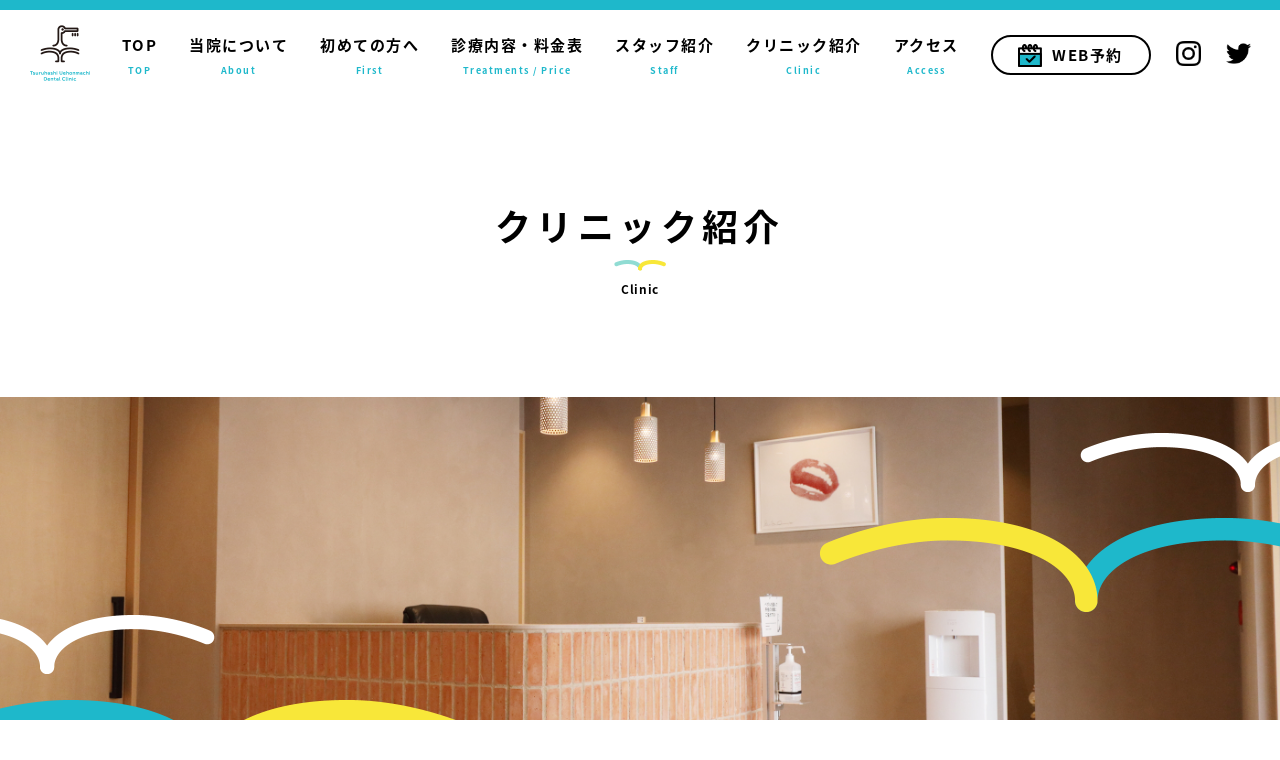

--- FILE ---
content_type: text/html; charset=UTF-8
request_url: https://www.tsuruhashi-uehonmachi-dc.com/clinic.html
body_size: 9797
content:
<!doctype html>
<html><!-- InstanceBegin template="/Templates/sub.dwt" codeOutsideHTMLIsLocked="false" -->
<head>
<!-- Google Tag Manager -->
<script>(function(w,d,s,l,i){w[l]=w[l]||[];w[l].push({'gtm.start':
new Date().getTime(),event:'gtm.js'});var f=d.getElementsByTagName(s)[0],
j=d.createElement(s),dl=l!='dataLayer'?'&l='+l:'';j.async=true;j.src=
'https://www.googletagmanager.com/gtm.js?id='+i+dl;f.parentNode.insertBefore(j,f);
})(window,document,'script','dataLayer','GTM-WHJ5PGM');</script>
<!-- End Google Tag Manager -->
<script async src="https://s.yimg.jp/images/listing/tool/cv/ytag.js"></script>
<script>
window.yjDataLayer = window.yjDataLayer || [];
function ytag() { yjDataLayer.push(arguments); }
ytag({"type":"ycl_cookie"});
</script>
<meta charset="UTF-8">
<meta name="viewport"  content="width=device-width, initial-scale=1">
<!-- InstanceBeginEditable name="doctitle" -->
<title>クリニック紹介｜鶴橋上本町⻭科クリニック｜鶴橋駅すぐ</title>
<meta name="keywords" content="" />
<meta name="description" content="">
<!-- InstanceEndEditable -->
    
<!--Facebook対応-->
<meta name="facebook-domain-verification" content="t5cauvlcodovxs3gwgstnqxqb613x2" />
    
<link rel="shortcut icon" href="favicon.ico" type="image/vnd.microsoft.icon">
<link rel="icon" href="favicon.ico" type="image/vnd.microsoft.icon">

<link rel="stylesheet" href="css/reset.css">
<link rel="stylesheet" href="css/common.css">
<link rel="stylesheet" href="css/page.css">
<link rel="stylesheet" href="css/page-sp.css">
	
<script src="https://ajax.googleapis.com/ajax/libs/jquery/3.3.1/jquery.min.js"></script>
<script src="js/common.js"></script>
<script src="js/fitie.js"></script>
	
<script>
  (function(d) {
    var config = {
      kitId: 'kyl3jxo',
      scriptTimeout: 3000,
      async: true
    },
    h=d.documentElement,t=setTimeout(function(){h.className=h.className.replace(/\bwf-loading\b/g,"")+" wf-inactive";},config.scriptTimeout),tk=d.createElement("script"),f=false,s=d.getElementsByTagName("script")[0],a;h.className+=" wf-loading";tk.src='https://use.typekit.net/'+config.kitId+'.js';tk.async=true;tk.onload=tk.onreadystatechange=function(){a=this.readyState;if(f||a&&a!="complete"&&a!="loaded")return;f=true;clearTimeout(t);try{Typekit.load(config)}catch(e){}};s.parentNode.insertBefore(tk,s)
  })(document);
</script>
<!--
<PageMap>
	<DataObject type="thumbnail">
		<Attribute name="src" value="https://www.tsuruhashi-uehonmachi-dc.com/img/index/mv01.jpg" />
		<Attribute name="width" value="100" />
		<Attribute name="height" value="130" />
	</DataObject>
</PageMap>
-->
<!-- Global site tag (gtag.js) - Google Analytics -->
<script async src="https://www.googletagmanager.com/gtag/js?id=UA-192877461-1"></script>
<script>
  window.dataLayer = window.dataLayer || [];
  function gtag(){dataLayer.push(arguments);}
  gtag('js', new Date());

  gtag('config', 'UA-192877461-1');
    gtag('config', 'AW-391486879');
</script>
	
<!-- Facebook Pixel Code -->
<script>
!function(f,b,e,v,n,t,s)
{if(f.fbq)return;n=f.fbq=function(){n.callMethod?
n.callMethod.apply(n,arguments):n.queue.push(arguments)};
if(!f._fbq)f._fbq=n;n.push=n;n.loaded=!0;n.version='2.0';
n.queue=[];t=b.createElement(e);t.async=!0;
t.src=v;s=b.getElementsByTagName(e)[0];
s.parentNode.insertBefore(t,s)}(window, document,'script',
'https://connect.facebook.net/en_US/fbevents.js');
fbq('init', '1487550488264775');
fbq('track', 'PageView');
</script>
<noscript><img height="1" width="1" style="display:none"
src="https://www.facebook.com/tr?id=1487550488264775&ev=PageView&noscript=1"
/></noscript>
<!-- End Facebook Pixel Code -->
	
<!-- InstanceBeginEditable name="head" -->
<!-- InstanceEndEditable -->
</head>

<body class="sub">
    <!-- Google Tag Manager (noscript) -->
    <noscript><iframe src="https://www.googletagmanager.com/ns.html?id=GTM-WHJ5PGM"
    height="0" width="0" style="display:none;visibility:hidden"></iframe></noscript>
    <!-- End Google Tag Manager (noscript) -->

	<header>
		<div class="in">
			<div class="logo">
				<p><a href="https://www.tsuruhashi-uehonmachi-dc.com"><img src="img/common/logo-h.png" alt="鶴橋上本町⻭科クリニック" width="335"></a></p>
				<p class="catch">鶴橋の歯医者｜鶴橋上本町歯科クリニック</p>
			</div><!-- /logo -->
			<p class="logo-fix"><a href="https://www.tsuruhashi-uehonmachi-dc.com"><img src="img/common/logo-eng.png" alt="鶴橋上本町⻭科クリニック" width="60"></a></p>
			<nav>
				<input type="checkbox" id="gnav">
				<label for="gnav"><span></span></label>
				<ul>
					<li>
						<a href="https://www.tsuruhashi-uehonmachi-dc.com">
						<img src="img/common/ico-nav01.png" alt="" width="35">TOP
							<span>TOP</span>
						</a>
					</li>
					<li>
						<a href="about.html">
							<img src="img/common/ico-nav02.png" alt="" width="35">当院について<span>About</span>
						</a>
					</li>
					<li>
						<a href="first.html">
							<img src="img/common/ico-nav03.png" alt="" width="35">初めての⽅へ<span>First</span>
						</a>
					</li>
					<li>
						<a href="treatment/index.html">
							<img src="img/common/ico-nav04.png" alt="" width="35">診療内容・料⾦表<span>Treatments / Price</span>
						</a>
					</li>
					<li>
						<a href="staff.html">
							<img src="img/common/ico-nav05.png" alt="" width="35">スタッフ紹介<span>Staff</span>
						</a>
					</li>
					<li>
						<a href="clinic.html">
							<img src="img/common/ico-nav06.png" alt="" width="35">クリニック紹介<span>Clinic</span>
						</a>
					</li>
					<li>
						<a href="access.html">
							<img src="img/common/ico-nav07.png" alt="" width="35">アクセス<span>Access</span>
						</a>
					</li>
				</ul>
			</nav>
			<div class="cv">
				<p><a href="https://apo-toolboxes.stransa.co.jp/user/web/9c21637d10dea4535fcfa14d129105df/reservations" target="_blank" rel="noopener">
					<img src="img/common/ico-yoyaku.png" alt="WEB予約" width="24">WEB予約</a></p>
			</div><!-- /cv -->
			
			<a href="https://www.instagram.com/tudc_official/?utm_medium=copy_link" class="insta-icon pc" target="_blank" rel="noopener"><img src="img/common/insta.png"></a>
	<a href="https://twitter.com/tsuru2ue2dental?s=11&t=nOrs9QwhW9isee0rftZoCw" class="insta-icon pc" target="_blank" rel="noopener"><img src="img/common/twitter.png"></a> 
	 
  </div><!-- /in -->
	</header>
<!-- InstanceBeginEditable name="EditRegion3" -->
	<h1>クリニック紹介<span>Clinic</span></h1>
<div class="sub-mv">
      <p><img src="img/clinic/mv.jpg" alt="メインビジュアルe" width="1400"></p>
    </div>
    <!-- /sub-mv -->
	
	<section class="top"><div class="sp-menu">
		<ul>
			<li><a href="index.html">TOP</a></li>
			<li><a href="about.html">当院について</a></li>
			<li><a href="first.html">初めての⽅へ</a></li>
			<li><a href="treatment/index.html">診療内容・料⾦表</a></li>
			<li><a href="staff.html">スタッフ紹介</a></li>
			<li class="here"><a href="clinic.html">クリニック紹介</a></li>
			<li><a href="access.html">アクセス</a></li>
		</ul>
		<p><img src="img/index/top-nav.png" alt="" width="37.5"></p>
	</div><!-- /sp-menu --></section>
	
	<ul itemscope itemtype="http://schema.org/BreadcrumbList" class="pankuzu">
		<li itemscope itemprop="itemListElement" itemtype="http://schema.org/ListItem"> <a itemprop="item" href="index.html"> <span itemprop="name">TOP</span></a>
        <meta itemprop="position" content="1" />
		</li>
		<li itemscope itemprop="itemListElement" itemtype="http://schema.org/ListItem"> <a itemprop="item" href="clinic.html"> <span itemprop="name">クリニック紹介</span></a>
        <meta itemprop="position" content="2" />
		</li>
	</ul>
    <!-- /pankuzu -->
	<main>
	<!-- InstanceEndEditable -->
		<!-- InstanceBeginEditable name="EditRegion4" -->
		<section>
		  <h2>院内のご紹介</h2>
            
            <h3>院内を動画でご紹介</h3>
            <div class="youtube">
                <iframe src="https://www.youtube.com/embed/9eHsLfGKpD4" title="YouTube video player" frameborder="0" allow="accelerometer; autoplay; clipboard-write; encrypted-media; gyroscope; picture-in-picture" allowfullscreen></iframe>
            </div>
            
			<p>お越しいただいた全ての患者さんに、居心地よくリラックスしたお気持ちで診療を受けていただけるよう、当院では院内設備の充実にも力を入れています。</p>
			<p>院内は明るく清潔感ある優しい雰囲気のデザインやインテリアを揃え、緊張感を和らげる広々とした診療スペースのもと治療を行っております。</p>
			
			<h3>安心して通える環境作り</h3>
						<div class="block">
				<div class="photo">
					<p><img src="img/clinic/018.jpg" alt="カウンセリングルーム" width="400"></p>
				</div><!-- /photo -->
				<div class="txt">
					<h4>カウンセリングルーム</h4>
					<p>初めてのご来院などで患者様へ問診をする際や、治療に関するご説明などで使用します。個室でお話しできるので、お気軽にお悩みやご相談などができます。お気軽に何でもおっしゃってください。</p>
				</div>
			</div>
			
			
			<div class="block">
				<div class="photo">
					<p><img src="img/clinic/001.jpg" alt="バリアフリー" width="400"></p>
				</div><!-- /photo -->
				<div class="txt">
					<h4>バリアフリー</h4>
					<p>なるべく段差をなくしてベビーカーや車椅子でも乗り入れがしやすいスロープを設置するなど、入り口や院内はゆったり広々としたバリアフリー設計となっております。また、患者さんのスリッパへの履き替えのご負担を考慮し、院内土足を採用しております。</p>
				</div>
			</div>
			<div class="block">
				<div class="photo">
					<p><img src="img/clinic/002.jpg" alt="キッズコーナー" width="400"></p>
				</div><!-- /photo -->
				<div class="txt">
					<h4>キッズコーナー</h4>
					<p>小さいお子さんにも「また歯医者さんにいきたい！」と言ってもらえるように、楽しく通院していただけるような環境づくりをしています。キッズスペースは受付から目の届くところにありますので、小さなお子さんをお連れの方も安心です。</p>
				</div>
			</div>
			<div class="block">
				<div class="photo">
					<p><img src="img/clinic/019.jpg" alt="Switch" width="400"></p>
				</div><!-- /photo -->
				<div class="txt">
					<h4>任天堂 Switch</h4>
					<p>当院は待ち時間も退屈しないように、楽しく歯科医院に通ってもらうために、任天堂Switchを用意しております。<br>現在、「桃鉄、スマブラ、マリオテニス、マリオゴルフ、マリオカート、世界のアソビ大全51」をご用意しています。今後も随時アップデート予定ですので、ご期待ください。
					</p>
				</div>
			</div>
			<div class="block">
				<div class="photo">
					<p><img src="img/clinic/003.jpg" alt="メディカルライトエアー" width="400"></p>
				</div><!-- /photo -->
				<div class="txt">
					<h4>メディカルライトエアー</h4>
					<p>先進の医療機関向け空気浄化装置「メディカルライトエアー」を院内に設置しています。新型コロナウイルスやインフルエンザウイルスをはじめ、さまざまなウイルスや菌、花粉やニオイ等も除去し、理想的な院内空気環境を整えています。</p>
				</div>
			</div>
						<div class="block">
				<div class="photo">
					<p><img src="img/clinic/hazuki.jpg" alt="ハズキルーペ" width="400"></p>
				</div><!-- /photo -->
				<div class="txt">
					<h4>ハズキルーペ</h4>
					<p>小さいものや細かいものを大きく拡大することを目的とした眼鏡型のルーペになります。メガネやコンタクトレンズの上からも掛けることができます。問診票の記入などにお気軽にご利用ください。</p>
				</div>
			</div>
			
			<div class="block">
				<div class="photo">
					<p><img src="img/clinic/014.jpg" alt="スマホ充電" width="400"></p>
				</div><!-- /photo -->
				<div class="txt">
					<h4>スマホの充電</h4>
					<p>待合室での少しのお時間も有効にお使いいただけますよう、スマホの充電もご利用できるよう配慮しております。</p>
				</div>
			</div>
			<div class="block">
				<div class="photo">
					<p><img src="img/clinic/015.jpg" alt="ウォーターサーバー" width="400"></p>
				</div><!-- /photo -->
				<div class="txt">
					<h4>ウォーターサーバー</h4>
					<p>待合室にはウォーターサーバーも設置しております。ご自由にご利用くださいませ。※院内感染予防対策として、一時ご利用いただけない場合がございます。</p>
				</div>
			</div>
			<div class="block">
				<div class="photo">
					<p><img src="img/clinic/012.jpg" alt="タブレット" width="400"></p>
				</div><!-- /photo -->
				<div class="txt">
					<h4>雑誌コーナー（タブレット）</h4>
					<p>それぞれの患者さんが見たい雑誌をご覧いただけますよう、幅広いジャンルの雑誌を見ることができるタブレット（iPad）を設置しております。※院内感染予防対策として、一時ご利用いただけない場合がございます。</p>
				</div>
			</div>
			<div class="block">
				<div class="photo">
					<p><img src="img/clinic/005.jpg" alt="サンプルイメージ" width="400"></p>
				</div><!-- /photo -->
				<div class="txt">
					<h4>無料駐輪場</h4>
					<p>自転車やバイクでお越しの方には無料でご利用いただける駐輪場も完備しております。</p>
				</div>
			</div>
		</section>
		<section>
			<h2>充実の医療設備</h2>
			<h3>先進機器による衛生管理・院内感染予防対策を徹底しています</h3>
			<p>当院では、患者さんに安心して治療を受けていただけますよう、滅菌対策や院内感染予防対策にも徹底して取り組んでおります。</p>
			<p>使用した医療器具は患者さんごとに消毒・滅菌処理を行うのはもちろん、飛沫感染リスクを低減する空気環境にもこだわり、大学病院レベルの衛生管理に努めております。</p>
			<div class="block">
				<div class="photo">
					<p><img src="img/clinic/003.jpg" alt="メディカルライトエラー" width="400"></p>
				</div><!-- /photo -->
				<div class="txt">
					<h4>メディカルライトエアー（医療機関向け空気浄化システム）</h4>
					<p>先進の医療機関向け空気浄化装置「メディカルライトエアー」を院内に設置しています。メディカルライトエアーは、新型コロナウイルスやインフルエンザウイルスをはじめ、多岐にわたるウイルスや菌、花粉やニオイ等も除去し、理想的な院内空気環境を整える高機能空気浄化システムです。</p>
				</div>
			</div>
			
			<div class="flex">
				<div class="half">
					<h5>メディカルライトエアーの特徴</h5>
					<ul class="normal-list title">
						<li><strong>ウイルス除去率 最大99.95％</strong></li>
						<li><strong>PM2.5や花粉も徹底捕集</strong></li>
						<li><strong>医療機関特有のニオイも除去</strong></li>
					</ul>
				</div>
				<div class="half">
					<h5>写真・紹介動画</h5>
					<p>詳しくはこちらからご覧いただけます。</p>
					<p class="sub-btn"><a href="https://www.youtube.com/watch?time_continue=2&v=PNi2H8Ptk6M&feature=emb_logo">紹介動画はこちら</a></p>
				</div>
			</div>
			
				<div class="block">
				<div class="photo">
					<p><img src="img/clinic/004.jpg" alt="iTero 5Delement" width="400"></p>
				</div><!-- /photo -->
				<div class="txt">
					<h4>iTero 5Delement</h4>
					<p>iTeroは、3Dデータ作製・デジタル印象・歯並びシミュレーションを行うことが可能です。<br>当院は矯正治療の一つとして、<strong>目立たないマウスピース矯正（インビザライン）</strong>を行っており、<br class="pc">その際に、最新型の口腔内スキャナー「iTero 5Delement」を使用しています。<br class="sp">型取りが苦手な人も型取りができ、歯並びシミュレーションにて治療終了後の歯並びがイメージが可能です。</p>
					<p class="sub-btn"><a href="https://www.tsuruhashi-uehonmachi-dc.com/treatment/invisalign.html">インビザラインを見る</a></p>
				</div>
			</div>
			
			
		
			<div class="block">
				<div class="photo">
					<p><img src="img/clinic/006.jpg" alt="オートクレーブ" width="400"></p>
				</div><!-- /photo -->
				<div class="txt">
					<h4>クラスBオートクレーブ<br class="sp">（高圧蒸気滅菌器）</h4>
					<p>当院では世界標準の滅菌対策として、ヨーロッパ規格EN13060の最高基準である「クラスB」の高性能滅菌器を導入しています。あらゆる形状の被滅菌物（固形、中空物、多孔体、一重包装、二重包装）を滅菌できるとされ、歯科医療に用いる様々な器具の滅菌処理を行うことができます。</p>
				</div>
			</div>
			<div class="block">
				<div class="photo">
					<p><img src="img/clinic/007.jpg" alt="ミーレ" width="400"></p>
				</div><!-- /photo -->
				<div class="txt">
					<h4>ミーレ ジェットウォッシャー（高性能洗浄器）</h4>
					<p>国際規格（ISO15883）に準拠した高性能洗浄器により、使用した医療器具を自動で徹底洗浄・消毒・乾燥まで行うことが可能です。歯科用器具に付着した目には見えないタンパク質汚れまで、確実に洗浄・消毒してくれます。</p>
				</div>
			</div>
			<div class="block">
				<div class="photo">
					<p><img src="img/clinic/016.jpg" alt="超音波洗浄機" width="400"></p>
				</div><!-- /photo -->
				<div class="txt">
					<h4>超音波洗浄機</h4>
					<p>精密な医療器具も均一に洗浄・消毒できる医療器具専用の洗浄システムです。超音波振動により、細部の汚れまで細かく強力に落とすことができ、汚れの再付着を防止する効果もあります。</p>
				</div>
			</div>
			<div class="block">
				<div class="photo">
					<p><img src="img/clinic/008.jpg" alt="口腔外バキューム" width="400"></p>
				</div><!-- /photo -->
				<div class="txt">
					<h4>口腔外バキューム</h4>
					<p>歯科治療時に発生するエアロゾルや粉塵を99%以上除去することが可能とされている歯科用吸引装置です。患者さんと医療従事者の院内感染予防対策の一環として、厚生労働省も普及を要望している装置です。当院では各診療室に口腔外バキュームを設置し、飛沫感染リスクの低減を図っています。</p>
				</div>
			</div>
			<div class="block">
				<div class="photo">
					<p><img src="img/clinic/020.jpg" alt="ポセイドン" width="400"></p>
				</div><!-- /photo -->
				<div class="txt">
					<h4>ウォーターライン除菌装置<br>『ポセイドン』</h4>
					<p>水中の塩素濃度が低下することで、微生物が繁殖しやすくなります。「ポセイドン」を導入することで、より清潔で衛生的な給水が可能となります。口をすすぐ際も、ご安心していただけます。</p>
				</div>
			</div>
		</section>
		<section>
			<h3>質を高める医療機器</h3>
			<p>当院では様々な先進の医療機器を駆使することで、<strong>精度の高い診断と治療</strong>を行い、また患者さんのお身体と時間的なご負担を軽減できるよう努めております。</p>
			<div class="block">
				<div class="photo">
					<p><img src="img/clinic/013.jpg" alt="歯科用CT" width="400"></p>
				</div><!-- /photo -->
				<div class="txt">
					<h4>歯科用CT</h4>
					<p>先進の歯科用CTを導入することで、精度の高い診断にもとづく治療を行うことが可能です。従来のレントゲンでは分からなかった骨密度の診査や、顎の骨の立体的な形態、歯と神経の位置関係など、３次元的なデータを確認することが可能となります。</p>
					<p>当院では院内で撮影・診断を素早く行えるため、CTの撮影のために大学病院等にわざわざ出向くといった必要もありませんので、ご安心ください。</p>
				</div>
			</div>
			<div class="block">
				<div class="photo">
					<p><img src="img/clinic/010.jpg" alt="口腔内カメラ" width="400"></p>
				</div><!-- /photo -->
				<div class="txt">
					<h4>口腔内カメラ</h4>
					<p>お口全体を撮影するカメラと、細かな箇所を鮮明に映し出すことができるペン型のカメラを揃えています。お口の中の現状や治療前後の経過を撮影し、患者さんと一緒にお口の中の状態や治療による変化をご覧いただくこともできます。治療計画の立案や、患者さんに治療内容を分かりやすくご説明する際にも役立てています。</p>
				</div>
			</div>
			<div class="block">
				<div class="photo">
					<p><img src="img/clinic/011.jpg" alt="診察チェア" width="400"></p>
				</div><!-- /photo -->
				<div class="txt">
					<h4>診療チェア</h4>
					<p>患者さんが治療を受ける際にお座りいただく診療チェアは、ラグジュアリータイプのふかふかのシートを採用しております。高級ソファーのような座り心地のため、患者さんのご負担や緊張を和らげてくれます。</p>
				</div>
			</div>
		</section>
	</main>
	<!-- InstanceEndEditable -->
	
	
	<footer>
		<ul class="slide">
			<li><img src="img/common/slide01.jpg" alt="" width="280"></li>
			<li><img src="img/common/slide02.jpg" alt="" width="280"></li>
			<li><img src="img/common/slide03.jpg" alt="" width="280"></li>
			<li><img src="img/common/slide04.jpg" alt="" width="280"></li>
			<li><img src="img/common/slide05.jpg" alt="" width="280"></li>
			<li><img src="img/common/slide06.jpg" alt="" width="280"></li>
		</ul><!-- /slide -->
		<div class="logo-area">
			<p class="logo"><img src="img/common/logo-v-wt.png" alt="" width="400"></p>
			<p class="txt">⼤阪市天王寺区の歯医者／鶴橋駅より1分</p>
		</div><!-- /logo-area -->
		<article>
			<div class="f-info">
				<table>
					<tr>
						<th>診療時間</th>
						<th>月</th>
						<th>火</th>
						<th>水</th>
						<th>木</th>
						<th>金</th>
						<th>土</th>
						<th>日</th>
					</tr>
					<tr>
						<td>&thinsp; 9:00 - 20:00</td>
						<td>●</td>
						<td>●</td>
						<td>●</td>
						<td>●</td>
						<td>●</td>
						<td>※</td>
						<td>※</td>
					</tr>
				</table>
				  <p class="time time2"><span>〈休診日：祝日〉</span></p>
    <p class="time">※土曜  9:00-13:00／14:30-20:00<br>※日曜 10:00-13:00／14:00-18:00</p>
				<p class="tel"><a href="tel:06-6775-2222">TEL.06-6775-2222</a></p>
				<p class="add">〒543-0025　<br class="sp">⼤阪府⼤阪市天王寺区下味原町3-9 下味原BWIビル1F</p>
			</div><!-- /info -->
			<div class="sitemap">
				<div>
					<p><a href="https://www.tsuruhashi-uehonmachi-dc.com">TOP</a></p>
					<p><a href="about.html">当院について</a></p>
<!--
					<ul>
						<li><a href="../about.html#link001">診療理念</a></li>
						<li><a href="../about.html#link002">当院の特徴</a></li>
					</ul>
-->
					<p><a href="first.html">初めての⽅へ</a></p>
					<p><a href="staff.html">スタッフ紹介</a></p>
					<p><a href="clinic.html">クリニック紹介</a></p>
					<p><a href="access.html">アクセス</a></p>
                <p><a href="recruit.html">求人情報</a></p>
					<p><a href="alignment.html">医療連携施設</a></p>
				</div>
				<div>
					<p><a href="treatment/index.html">診療内容・料⾦表</a></p>
					<ul>
						<li><a href="treatment/prevent.html">予防歯科</a></li>
						<li><a href="treatment/decay.html">虫歯治療</a></li>
						<li><a href="treatment/perio.html">歯周病</a></li>
						<li><a href="treatment/root.html">根管治療</a></li>
						<li><a href="treatment/wisdom.html">親知らず治療</a></li>
						<li><a href="treatment/implant.html">インプラント</a></li>
						<li><a href="treatment/ortho.html">矯正歯科</a></li>
						<li><a href="treatment/invisalign.html">インビザライン</a></li>
						<li><a href="treatment/esthe.html">審美歯科</a></li>
						<li><a href="treatment/whitening.html">ホワイトニング</a></li>
						<li><a href="treatment/bite.html">噛み合わせ</a></li>
						<li><a href="treatment/denture.html">入れ歯</a></li>
					</ul>
				</div>
				
				<a href="https://www.instagram.com/tudc_official/?utm_medium=copy_link" class="insta-icon sp" target="_blank" rel="noopener"><img src="img/common/insta-white.png"></a>
		<a href="https://twitter.com/tsuru2ue2dental?s=11&t=nOrs9QwhW9isee0rftZoCw" class="insta-icon sp" target="_blank" rel="noopener"><img src="img/common/twitter-white.png"></a>
    </div><!-- /sitemap -->
		</article>
		<div class="map">
			<iframe src="https://www.google.com/maps/embed?pb=!1m18!1m12!1m3!1d10625.05900668486!2d135.52898861738112!3d34.66482198985038!2m3!1f0!2f0!3f0!3m2!1i1024!2i768!4f13.1!3m3!1m2!1s0x6000e1861073f781%3A0x8a2515fe1fbe04f0!2z6ba05qmL5LiK5pys55S65q2v56eR44Kv44Oq44OL44OD44Kv!5e0!3m2!1sja!2sjp!4v1617616572606!5m2!1sja!2sjp" width="100%" height="400" style="border:0;" allowfullscreen="" loading="lazy"></iframe>
		</div><!-- /map -->
		<p class="copy"><a href="https://www.tsuruhashi-uehonmachi-dc.com">©︎鶴橋の歯医者｜鶴橋上本町歯科クリニック</a></p>
	</footer>
	
	<p class="pagetop"><a href="#"><img src="img/common/pagetop.png" alt="ページの上部へ戻る" width="52.5"></a></p>

	<ul class="sp-fix">
		<li><a href="tel:06-6775-2222"><img src="img/common/sp-fix01.png" alt="電 話" width="27">電 話</a></li>
		<li><a href="https://apo-toolboxes.stransa.co.jp/user/web/9c21637d10dea4535fcfa14d129105df/reservations"><img src="img/common/sp-fix02.png" alt="WEB予約" width="27">WEB予約</a></li>
		<li><a href="access.html"><img src="img/common/sp-fix03.png" alt="アクセス" width="27">アクセス</a></li>
	</ul><!-- /sp-fix -->
	
<script src="js/infiniteslidev2.min.js"></script>
<script>
  $(function(){
    $('.slide').infiniteslide({
      'speed': 15, //速さ　単位はpx/秒です。
      'direction': 'left', //up/down/left/rightから選択
      'pauseonhover': false, //マウスオーバーでストップ
      'responsive': false, //子要素の幅を%で指定しているとき
      'clone': 1 //子要素の複製回数
    });
  });
</script>
<!-- InstanceBeginEditable name="EditRegion5" -->
<!-- InstanceEndEditable -->
</body>

<!-- InstanceEnd --></html>


--- FILE ---
content_type: text/css
request_url: https://www.tsuruhashi-uehonmachi-dc.com/css/common.css
body_size: 1660
content:
@charset "UTF-8";
/* CSS Document */

html{font-size: 93.75%;
	padding: 0;
	margin: 0;}

body{font-family: source-han-sans-japanese, sans-serif;
	font-weight: 300;
	font-size:1em;
	letter-spacing: 0.1em;
	-webkit-font-smoothing: antialiased;
	-moz-osx-font-smoothing: grayscale;
	color:#000;}

section,article{
	width:1000px;
	margin: 0 auto;}

main{display: block;}

a{color: inherit;transition-duration: .3s;}

img{max-width: 100%;}

.sp{display: none;}

/*  footer-------------------------------------*/
footer{background: #78d4e0;color: #fff;}
footer .slide li{display: inline-block;line-height: 0;}

footer .logo-area{text-align: center;margin:100px auto 60px;}
footer .logo-area .logo{margin-bottom: 20px;}
footer .logo-area .txt{display: table;border: 2px solid #fff;
	font-weight: 700;font-size: 1.2em;padding: 10px 40px;
	border-radius: 100px;margin: auto;}

footer article{display: flex; padding-bottom: 150px;}
footer article .f-info{width: 500px;flex-shrink: 0;margin-right: 80px;}
footer article .f-info table{width: 100%;margin-bottom: 10px;border: 1px solid #fff;}
footer article .f-info table tr:first-child{background: #fff;color: #1eb8cb;}
footer article .f-info table th{font-size: 0.96em; font-weight: 300;padding: 4px 5px;letter-spacing: 0.2em;}
footer article .f-info table td{font-size: 1.2em;}
footer article .f-info table td:first-child{text-align: center;}
article .f-info table tr:nth-child(2) td{padding-top: 8px; padding-bottom: 8px;}
footer article .f-info table tr:nth-child(3) td{padding-bottom: 8px;}
footer article .f-info table td{padding-left:10px;padding-right: 10px;}
footer article .f-info table td:first-child{padding-left:14px;padding-right: 14px;}
footer article .f-info table td:not(:first-child){text-align: center;}

footer article .f-info table + p{text-align: center; letter-spacing: 0.05em;}
footer article .f-info table + p span{font-weight: 700;margin-right: 0.5em;}
footer article .f-info .tel{text-align: center;font-weight: 700;font-size: 3em;margin-bottom: 15px;}
footer article .f-info .add{text-align: center; font-size: 0.86em;line-height: 1.8;}

footer article .sitemap{display: flex;margin-left: auto;flex-wrap: wrap;}
footer article .sitemap div:not(:last-child){margin-right: 30px;}
footer article .sitemap p{font-weight: 700;font-size: 0.93em;line-height: 2.28;}
footer article .sitemap ul{padding-left: 30px;font-feature-settings : "palt";}
footer article .sitemap ul:not(:last-child){margin-bottom: 10px;}
footer article .sitemap li{font-size: 0.86em;line-height: 2.1em;}
footer article .sitemap li:before{content: "> ";}
footer article .sitemap div:last-child{flex-basis: 260px;}
footer article .sitemap div:last-child ul{display: flex;justify-content: space-between;
	flex-wrap: wrap;}
footer article .sitemap div:last-child ul li{flex-basis: 50%;white-space: nowrap;}

footer .map{line-height: 0;}
footer .copy{font-size: 0.8em; text-align: center;padding: 15px;}

.pagetop{position: fixed;right: 30px;bottom: 30px;}

.sp-fix{display: none;}
.top .sp-menu{display: none;}
article .f-info .time{
    
    text-align: right;
}
article .f-info .time2{
    margin-bottom: 2px;
}

/*  responsive ------------------------------------------------------------*/
@media screen and (max-width:599px){
	
	.pc{display: none;}
	.sp{display: initial}
	
	.top .sp-menu{display: block;}
	.top .sp-menu ul{display: flex;overflow: scroll;border-top: 2px solid #fff;}
	.top .sp-menu ul li{white-space: nowrap;}
	.top .sp-menu ul li:not(:last-child){border-right: 2px solid #fff;}
	.top .sp-menu ul a{display: block;height: 100%;
		font-weight: 700;box-sizing: border-box;
		background: #d2f1f5;padding: 10px;}
	.top .sp-menu ul li:first-child a{color: #fff;background: #1eb8cb;}
	.top .sp-menu p{text-align: center;margin-top: 20px;}
	
	section,article{width:100%;padding: 0 5vw;}
	footer .slide li img{width: 33vw;}
	
	footer{padding-bottom: 70px;}
	footer .logo-area{margin: 70px auto 35px;}
	footer .logo-area img{width: 66vw;}
	footer .logo-area .txt{font-size: 1rem; padding: 10px;}
	footer article{display: block;padding-bottom: 60px;}
	footer article .f-info{width: 100%;margin-right: 0;margin-bottom: 60px;}
	footer article .f-info table td{font-size: 1rem;}
	footer article .f-info table td{padding-left:0px;padding-right: 0px;}
	footer article .f-info table td:first-child{padding-left:0px;padding-right: 0px;}
	footer article .f-info table + p{font-size: 0.86em;}
	footer article .f-info .tel{font-size: 8vw;}
	footer article .f-info .add{letter-spacing: 0.05em;}
	footer article .sitemap{
		background: repeating-linear-gradient(to right,#fff 0px,#fff 4px,rgba(255,255,255,0) 4px,rgba(255,255,255,0) 10px) repeat-x top left;
		background-size: 8px 1px;
		padding-top: 60px;}
	footer article .sitemap div:first-child{flex-basis: calc(50% - 30px);}
	footer article .sitemap div:last-child{flex-basis: 50%;}
	footer article .sitemap div:last-child ul{display: block;}
	footer .map iframe{height: 250px;}
	
	.pagetop{bottom: 70px;}
	
	.sp-fix{display: flex;background: #1eb8cb;color: #fff;font-weight: 700;
		width: 100%; position: fixed;left: 0;bottom: 0;z-index: 95;}
	.sp-fix li{flex-basis: calc(100%/3);}
	.sp-fix li:not(:last-child){border-right: 2px solid #fff;}
	.sp-fix a{display: block;text-align: center;box-sizing: border-box;padding: 5px;
		font-size: 4.2vw;letter-spacing: 0.05em;}
	.sp-fix a img{display: block;margin:0 auto 2px;}
    article .f-info .time{font-size: 0.86em;}

}

--- FILE ---
content_type: text/css
request_url: https://www.tsuruhashi-uehonmachi-dc.com/css/page.css
body_size: 2970
content:
@charset "UTF-8";
/* CSS Document */

.sub{padding-top: 200px;}

/* header----------------- */
.sub header{width: 100%;height: 100px;background: rgba(255,255,255,.9);
	display: flex;justify-content: center;align-items: center;
	border-top: 10px solid #1eb8cb;transition-duration: .2s;
	position: fixed;top: 0;left: 0;z-index: 99;}
.sub header .in{margin: auto;display: flex;justify-content: center;align-items: center;}
.sub header .logo{display: none;}
.sub header nav{display: flex;align-items:center;}
.sub header ul{display: flex;justify-content: space-between;
	text-align: center; font-weight: 700;}
.sub header ul a{display: block;}
.sub header ul span{display: block;color: #1eb8cb;font-size: 0.6em;}
.sub header ul span:before{content: "";display: block; width: 0%;height: 2px;
	border-radius: 10px;background: #1eb8cb;margin: 4px auto;transition-duration: .3s;}
.sub header ul a:hover span:before{width: 100%;}
.sub header ul li{white-space: nowrap; margin-left: 2.5vw;}
.sub header ul li img{display: none;}

.sub header .cv{margin-left: 2.5vw;}

.sub header .cv p a{display: flex;justify-content: center;align-items: center;
	width: 160px;height: 40px; background: #fff;box-sizing: border-box;
	font-weight: 700;line-height: 0;
	border: 2px solid #000;border-radius: 100px;}
.sub header .cv p a img{margin-right: 10px;}
.sub header .cv p a:hover{background: #F8E739;}
.sub header nav input{display: none;}
.sub header nav label{display: none;}

.sub header.is-fixed{top:0;border-width: 0;}
.sub header.is-fixed .cv{top: 25px;}

/* headline----------------- */
.sub h1{text-align: center;font-size: 2.4em;letter-spacing: 0.15em;margin-bottom: 100px;}
.sub h1 span{display: block;font-size: 0.33em;letter-spacing: 0.05em;}
.sub h1 span:before{content: "";display: block;width: 51.5px;height: 11px;
	background: url("../img/common/ill-h.png")no-repeat;
	background-size: 100%;margin: 10px auto;}

.sub h2{width: 1000px;transform: translateX(-100px);
	text-align: center;font-weight: 700;font-size: 2em;margin-bottom: 60px;
	background: #1eb8cb;color: #fff;padding: 20px;border-radius: 100px;}

.sub h3{color: #1eb8cb; font-size: 1.6em;line-height: 1.6;letter-spacing: 0.1em;margin-bottom: 40px;
	border-bottom: 2px solid #1eb8cb; padding-bottom: 10px;}
.sub h3:not(:first-child){margin-top: 40px;}

.sub h4{font-size: 1.3em;line-height: 1.6;letter-spacing: 0.1em; margin-bottom: 20px;padding-left: 25px;position: relative;}
.sub h4:before{content: "■";color: #1eb8cb;position: absolute;top: 0;left: 0;}

.sub h5{font-size: 1.14em;line-height: 1.6;margin-bottom: 20px;}
.sub h5:before{content: "●";margin-right: 5px;}
.sub small{font-size: .85em;}

/* mv----------------- */
.sub-mv{position: relative;z-index: 0;margin-bottom: 15px;}
.sub-mv p{height: 100%;}
.sub-mv img{display: block;width: 100%;height: 100%;object-fit: cover;max-width: none;}
.sub-mv:before,
.sub-mv:after{content: "";position: absolute;z-index: 1;}
.sub-mv:before{width: 480px;height: 190px;left: 0;bottom: -35px;
	background: url("../img/index/mv-ill-l.png")no-repeat;background-size: 100%;}
.sub-mv:after{width: 470px;height: 200px;right: 0;top: 26px;
	background: url("../img/index/mv-ill-r.png")no-repeat;background-size: 100%;}

/* pankuzu----------------- */
.sub .pankuzu{width: 1000px;margin: auto;position: relative;z-index: 1;}
.sub .pankuzu li{display: inline-block;font-size: 0.8em;}
.sub .pankuzu li:not(:last-child):after{content: "〉";margin-left: 10px;letter-spacing: 0.01em;}

/* common----------------- */
.sub main{margin: 70px auto 200px;}

/* contents----------------- */
.sub section{width: 800px;}
.sub section:not(:last-child){margin-bottom: 200px;}
.sub section.top{display: none;}

.sub section p{text-align: justify;line-height: 1.85;}
.sub section p:not(:last-child){margin-bottom: 20px;}

.sub .sub-btn a{display: inline-block;font-size: 1.06em; font-weight: 700; text-align: center;
	width: 350px;color: #000; background: #fff;border: 2px solid #000;
	box-sizing: border-box;
	border-radius: 100px;padding: 18px;position: relative;}
.sub .sub-btn a:after{content: "";width: 8.5px;height: 15.5px;
	background: url("../img/common/arrow.png")no-repeat;
	background-size: 100%;
	position: absolute;right: 20px;top: 50%;transform: translateY(-50%);}
.sub .sub-btn a:hover{background: #F8E739;}

.sub section strong{color: #ec5a24;}

/* block */
.sub .block{
	display:flex;
	justify-content: space-between;}
.sub .block:not(:first-child){margin-top: 100px;}
.sub .block:not(:last-child){margin-bottom: 100px;}
.sub h3 + .block:not(:first-child){margin-top: 50px;}
.sub .block:not(:last-child) + p{margin-top: -80px;}

.sub .block .txt{flex-grow: 1;}
.sub .block .txt p{text-align: justify;line-height: 1.8;letter-spacing: 0.06em;}

.sub .block .txt p + h3,
.sub .block .txt p + h4{margin-top: 40px;}
.sub .block .txt p + p{margin-top: 1em;}
.sub .block .txt p + .sub-btn{margin-top: 40px;}

.sub .block .photo{flex-grow: 0;}
.sub .block .photo img{max-width: none;}
.sub .block .photo p{line-height: 0;
/*	overflow: hidden;*/
}

.sub .block .txt:nth-child(1) > *{margin-right: 30px;}
.sub .block .txt:nth-child(2) > *{margin-left: 30px;}

.sub .block .txt .sub-btn{max-width: 100%;}

/* list */
.sub .num-list{margin-bottom: 40px;}
.sub .num-list:not(:first-child){margin-top: 40px;}
.sub .num-list li{counter-increment: num-list;
	padding-left: 120px;position: relative;line-height: 1.8;}
.sub .num-list li:not(:last-child){margin-bottom: 90px;}
.sub .num-list li:before{content: counter(num-list);width: 77px;height: 77px;
	display: flex;justify-content: center;align-items: center;
	background: #1eb8cb;color: #fff;font-size: 3.3em;
	line-height: 0;letter-spacing: normal;border-radius: 100px;
	position: absolute;top: 50%;left: 10px;transform: translateY(-50%);}

.sub .normal-list{padding: 0 50px; margin-bottom: 30px;}
.sub .normal-list li{counter-increment: num-list;
	padding-left: 60px;position: relative;line-height: 1.8;}
.sub .normal-list li:not(:last-child){margin-bottom: 50px;}
.sub .normal-list li:before{content: "";width: 20px;height: 20px;
	display: flex;justify-content: center;align-items: center;
	background: #1eb8cb;color: #fff;font-size: 3.3em;font-weight: bold;
	line-height: 0;letter-spacing: normal;border-radius: 100px;
	position: absolute;top: 9px;left: 0;}

.sub .num-list li .h,
.sub .normal-list li .h{font-size: 1.28em;font-weight: bold;margin-bottom: 20px;}

.sub .normal-list.title li{padding-left: 30px; margin-bottom: 15px;}
.sub .normal-list.title  li:before{width: 15px; height: 15px;}


/* flow */
.sub .flow:not(:last-child){margin-bottom: 50px;}
.sub h2 + .flow{margin-top: 100px;}
.sub .flow .box{counter-increment: flow;display: flex;justify-content: space-between;position: relative;}
.sub .flow .box .img{flex-basis: calc(50% - 50px);}
.sub .flow .box .txt{flex-basis: 50%;}

.sub .flow .box p.img{margin-bottom: 0;line-height: 0;}

.sub .flow p.tit{color: #1eb8cb; font-size: 1.33em;font-weight: bold;letter-spacing: 0.1em;margin-bottom: 50px;}
.sub .flow .tit:before{content: counter(flow);font-weight: 300;
	color: #1eb8cb;font-size: 2.5em;line-height: 0;vertical-align: -8px;margin-right: 15px;
	background: url("../img/common/ill-h.png")no-repeat bottom center;
	background-size: 50px;
	padding: 0 10px 10px;}

.sub .flow .box:not(:last-child){margin-bottom: 120px;}
.sub .flow .box:not(:last-child):after{content: "";width: 800px;height: 27px;
	background: url("../img/common/flow-line.png")no-repeat;
	background-size: 100%;
	position: absolute;left: 0;bottom: -77px;}

/* table */
.sub section table.normal{width: 100%;}
.sub section table.normal:not(:last-child){margin-bottom: 50px;}
.sub section table.normal tr{border-top: 1px solid #000;}
.sub section table.normal tr:last-child{border-bottom: 1px solid #000;}
.sub section table.normal th,
.sub section table.normal td{font-weight: normal;text-align: center;padding: 12px; vertical-align: middle; line-height: 1.8;}
.sub section table.normal td p{margin-bottom: .667em; text-align: center;}
.sub section table.normal.access th{width: 30%;}
.sub section table.normal.access td{width: 70%; text-align: left}
.sub section table.normal.price th{width: 65%; text-align: left;}
.sub section table.normal.price td{width: 35%;}

.sub section table.normal tr:not([class]) th{background: #efefef;}

.sub section table.normal tr.tit th:after{content: none;}


/* contents-gray----------------- */
.sub .gray{background: #efefef;padding: 70px 0;position: relative;z-index: 0;}
.sub .gray:after{content: "";width: calc(100% + 200px);height: 100%; background: #efefef;
	position: absolute;top: 0;left: -100px;z-index: -1;border-radius: 40px;}
.sub .gray h3{text-align: center;font-weight: 700;font-size: 2em;margin-bottom: 60px;
	background: #1eb8cb;color: #fff;padding: 10px;border-radius: 100px;}
.sub .gray p{text-align: justify;line-height: 1.85;}
.sub .gray p:not(:last-child){margin-bottom: 20px;}
.sub .gray h4 + p{padding-left: 0px;}
.sub .gray .block:not(:last-child){margin-bottom: 75px;}
.sub .gray .tit{font-size: 1.3em;font-weight: bold;letter-spacing: 0.1em;}
.sub .gray .sub-btn{text-align: center;}

.sub .flex{display: flex; justify-content: space-between; flex-wrap: wrap; margin: 30px 0;}
.sub .flex .half{width: calc(50% - 10px);}

.sub .treatment {background: #d2f1f5; margin-bottom: 150px;}
.sub .treatment article{width: 1200px;}
.sub .treatment article{display: flex; justify-content: space-between; flex-wrap: wrap;}
.sub .treatment article .box{width: 200px;}
.sub .treatment article .box a{display: block; margin-bottom: 50px;}
.sub .treatment h2{margin-bottom: 90px; background: none; color: #000; padding: 0; transform: none; border-radius: 0; width: auto; padding-top: 80px;}
.sub h2{text-align: center;font-size: 2.4em;letter-spacing: 0.15em;}
.sub h2 span{display: block;font-size: 0.33em;letter-spacing: 0.05em;}
.sub h2 span:before{content: "";display: block;width: 51.5px;height: 11px;
	background: url("../img/common/ill-h.png")no-repeat;
	background-size: 100%;margin: 10px auto;}
.sub .treatment h3{font-size: 14px; text-align: center; border-bottom: none; margin: 0 auto;}
.sub .treatment .box .ico{width: 100px;height: 100px;
	background: #fff;border-radius: 100px;margin:0 auto 30px;}

.sub .youtube{width: 600px; height: 350px; margin: 0 auto 50px;}
.sub .youtube iframe{width: 100%; height: 100%;}

.insta-icon {width:25px; margin: auto 0 auto 25px;}

#about_001,#about_002,#about_003,#about_004,#about_005,#about_006{ display:block; padding-top: 100px; margin-top:-100px;}


/*20240529当院の特徴ページ作成*/
.flex_50 {
	display: flex;
}

/*20250203アクセスページ*/
.access-table{
	margin-top: 50px;
}

--- FILE ---
content_type: text/css
request_url: https://www.tsuruhashi-uehonmachi-dc.com/css/page-sp.css
body_size: 1821
content:
@charset "UTF-8";
/* CSS Document */

@media screen and (max-width:599px){
	
	.pc{display: none;}
	.sp{display: initial}
	.sub{padding-top: 100px; border-top: none;}
	.sub header{position: static; height: 0; border-top: none;}
	.sub header .logo{height: 70px;display: flex;flex-direction: column;justify-content: center;
		padding: 0 4vw;position: absolute;top: 0;left: 0;}
	.sub header .logo img{width: auto; height: 42px;}
	.sub header .catch{font-weight: 300;font-size: 10px;letter-spacing: 0.1em;}
	.sub header .logo-fix{display: none;}
	
	.sub header ul{display: flex;flex-direction: column;justify-content: center;align-items: center;
		text-align: left;
		width: 100%;height: 100%; background: #fff;
		padding: 13vw;position: fixed;top: 0;left: 0;z-index: 95;
		opacity: 0;visibility: hidden;}
	.sub header ul li{width: 275px; margin-left: 0;padding: 15px 25px;}
	.sub header ul li:not(:last-child){
		background: url("../img/common/dash.png")repeat-x bottom left;
		background-size: 7px 1px;}
	.sub header ul span{display: none;}
	.sub header .cv{display: none;}
	.sub header ul li img{display: inline-block;vertical-align: middle;margin-right: 25px;}

	.sub header nav label{width: 70px;height: 70px;
		font-weight: 700; background: #1eb8cb;color: #fff;letter-spacing: normal;
		display: flex;flex-direction: column;justify-content: center;align-items: center;
		position: fixed;top: 0;right: 0;z-index: 99;}
	.sub header label:after{content: "Menu"}
	.sub header label:before,
	.sub header label span:before,
	.sub header label span:after{content: "";
		display: block;margin-bottom: 6px;
		width: 35px;height: 3px;background: #fff;
		border-radius: 10px;transition-duration: .3s;}
	.sub header input:checked ~ label:after{content: "Close"}
	.sub header input:checked ~ label:before{opacity: 0;}
	.sub header input:checked ~ label span:before{transform: rotate(45deg) translate(3px,2px);}
	.sub header input:checked ~ label span:after{transform: rotate(-45deg) translate(5px,-3px);}
	.sub header input:checked ~ ul{opacity: 1;visibility: visible;}
	
	/* headline */
	.sub h1{font-size: 8vw; margin-bottom: 30px;}
	.sub h2{font-size: 6vw;width: 100%;transform: none;padding: 12px;}
	.sub h3{font-size: 5.5vw;}
	.sub h4{font-size: 5vw;}
	
	/* contents */
	.sub .pankuzu{width: 100%;padding: 0 5vw;}
	
	.sub .sub-btn a{width: 100%;padding: 15px;}
	
	.sub-mv{height: 50vw; margin-bottom: 0;}
	.sub-mv:before,
	.sub-mv:after{content: none;}
	
	.sub main{width: 100%;margin:45px 0 100px;/*--padding: 0 5vw;--*/box-sizing: border-box;}
	.sub section{width: 100%;padding: 0 5vw;margin-bottom: 90px;}
	.sub section:not(:last-child){margin-bottom: 70px;}
	.sub section.top{margin-bottom: 5vw; display: block; padding: 0;}	
	.top .sp-menu ul li:first-child a{color: inherit;background: #d2f1f5;}
	.top .sp-menu ul li.here a{color: #fff; background: #1eb8cb;}
	.sub .gray{width: 100%;padding:50px 5vw;border-radius: 40px;}
	.sub .gray:after{content: none;}
	.sub .gray .tit{text-align: center!important;}
	.sub .gray .block:not(:last-child){margin-bottom: 40px;}
	
	.sub .gray h3{font-size: 5.5vw;  padding: 12px;margin-bottom: 30px;}
	
	.sub section:last-child .gray:last-child{margin-bottom: -50px;}
	
	.sub .sub-btn{width: 100%;text-align: center;}
	
	/* block */
	.sub .block{flex-wrap: wrap;}
	.sub .block:not(:first-child) {margin-top: 55px;}
	.sub .block:not(:last-child) {margin-bottom: 70px;}
    .sub .block:not(:last-child) + p{margin-top: -60px;}
	
	.sub .block > *{flex-basis: 100%;}
	
	.sub .block .photo{order: 0;margin-bottom: 30px;}
	.sub .block .txt{order: 1;}
	.sub .block .txt:nth-child(2) h3{padding-left: 0;}
	
	.sub .block .photo img{width: 100%;}
	
	.sub .block .txt:nth-child(1) > *{margin-right: 0px;}
	.sub .block .txt:nth-child(2) > *{margin-left: 0px;}
	
	.sub .block .txt .sub-btn{text-align: center;}
	
	/* flow */
	.sub h2 + .flow{margin-top: 0;}
	.sub .flow .box{display: block;}
	.sub .flow .box p.img{width: 100%;margin-bottom: 25px;}
	.sub .flow .box .img img{width: 100%;}
	
	.sub .flow p.tit{margin-bottom: 25px;}
	.sub .flow .box:not(:last-child){margin-bottom: 90px;}	
	.sub .flow .box:not(:last-child):after{width: 100%;height: 9vw;
		background: url("../img/common/flow-line-sp.png")no-repeat;
		background-size: 100%;}

	/* list */
	.sub .num-list li{padding-left: 90px;border-bottom: 1px solid #ededed;padding-bottom: 40px;}
	.sub .num-list li:before{width: 45px;height: 45px;font-size: 1.6em;top: 15px;transform: none;}
	.sub .num-list li:not(:last-child){margin-bottom: 45px;}
	
	.sub .normal-list{padding: 0 0 0 5px;}
	.sub .normal-list li{padding-left: 40px;}
    
    .sub .num-list li .h, .sub .normal-list li .h{margin-bottom: 3vw;}
	
	/* table */
    .sub section table th,.sub section table td{font-size: 3.5vw;}
	.sub section table.sp-block tr.tit{display: none;}
	.sub section table.sp-block tr,
	.sub section table.sp-block th,
	.sub section table.sp-block td{display: block;width: 100%;}
	.sub section table.sp-block th{border-bottom: 1px solid #2d2d2d;}
	
	
	.sub .flex{margin: 5vw 0 0;}
	.sub .flex .half{width: calc(100%); margin-bottom: 8vw;}
	
	.sub .treatment{padding-top: 10vw; margin-bottom: 20vw;}
	.sub .treatment article{width: 100%;}
	.sub .treatment article .box{width: calc(100%/3 - 5px);}
    .sub .treatment h2{font-size: 6vw; margin: 0 0 7vw; padding-top: 5vw;}
	.sub .treatment h3 {font-size: 3.5vw;}
    
    .sub .youtube{width: 100%; height: 225px; margin: 0 auto 5vw;}
	
	.insta-icon {width:25px;margin:25px auto 0;}
	
	/*20240529当院の特徴ページ作成*/
	.flex_50 {
		display: block;
	}
	
}

--- FILE ---
content_type: application/javascript
request_url: https://www.tsuruhashi-uehonmachi-dc.com/js/common.js
body_size: 645
content:
// JavaScript Document

$(function(){
	$('a[href^="#"]').click(function(){
		var speed = 1000;
		var href= $(this).attr("href");
		var target = $(href == "#" || href == "" ? 'html' : href);
		var position = target.offset().top;
		$("html, body").animate({scrollTop:position}, speed, "swing");
		return false;
	});
});

$(function() {
	var topBtn = $('.pagetop');
	topBtn.hide();
	$(window).scroll(function () {
		if ($(this).scrollTop() > 100) {
			topBtn.fadeIn();
		} else {
			topBtn.fadeOut();
		}
	});
    topBtn.click(function () {
		$('body,html').animate({
			scrollTop: 0
		}, 1000);
		return false;
    });
});

$(function() {
  var $win = $(window),
      $nav = $('header'),
      navHeight = $nav.outerHeight(),
      navPos = $nav.offset().top,
      fixedClass = 'is-fixed';

if (matchMedia('only screen and (max-width: 599px)').matches) {
//スマホ・タブレットの時の処理
}else{
//PCの時の処理
  $win.on('load scroll', function() {
    var value = $(this).scrollTop();
    if ( value > navPos ) {
      $nav.addClass(fixedClass);
    } else {
      $nav.removeClass(fixedClass);
    }
  });
	}
});

$(function() {
  $('.inview').on('inview', function(event, isInView){
    if (isInView) {
        $(this).addClass('active');
    }
  });
});

// top load
window.onload = function() {
  const spinner = document.getElementById('load');
  spinner.classList.add('loaded');
	}